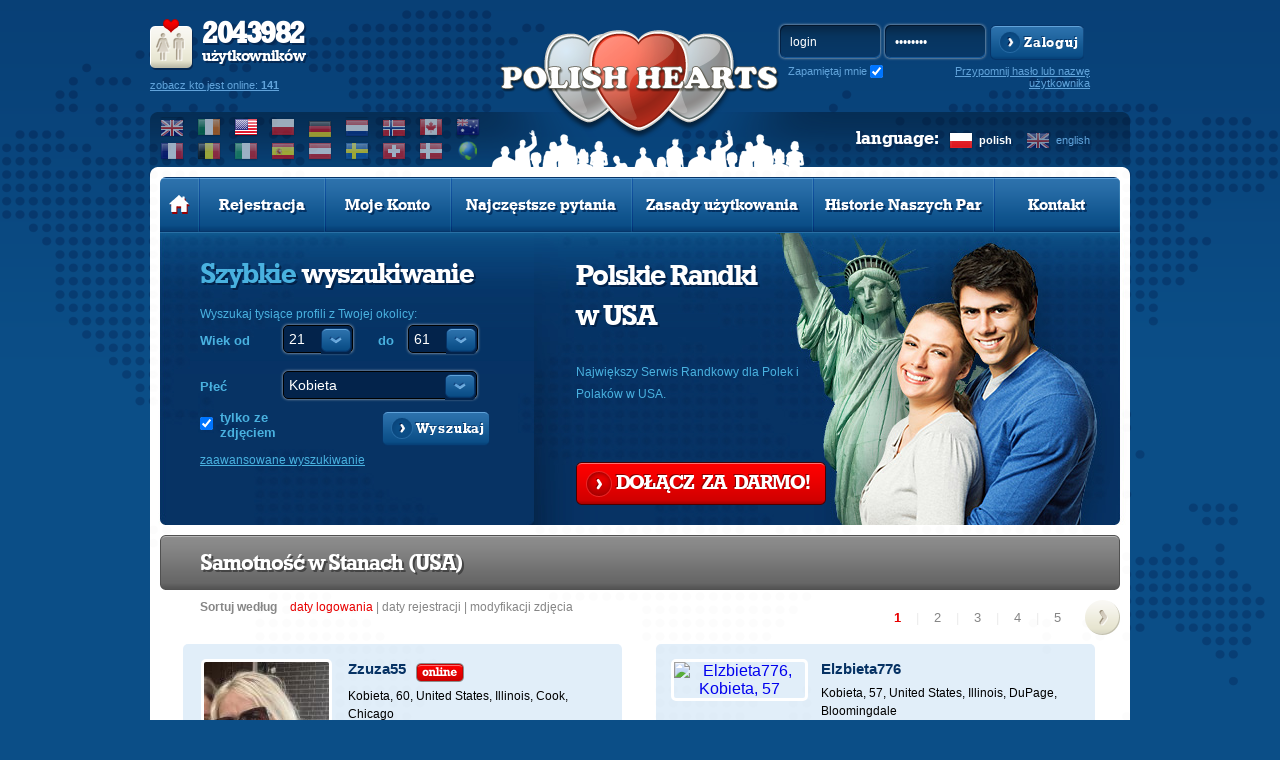

--- FILE ---
content_type: text/html; charset=UTF-8
request_url: https://usa.polishhearts.com/pl/a/samotnosc_w_stanach
body_size: 12899
content:
<!DOCTYPE html PUBLIC "-//W3C//DTD XHTML 1.0 Transitional//EN" "http://www.w3.org/TR/xhtml1/DTD/xhtml1-transitional.dtd">
<html xmlns="http://www.w3.org/1999/xhtml" lang="pl">
    <head>
          
<!-- Google tag (gtag.js) -->
<script async src="https://www.googletagmanager.com/gtag/js?id=G-DF3DLH24BL"></script>
<script>
  window.dataLayer = window.dataLayer || [];
  function gtag(){dataLayer.push(arguments);}
  gtag('js', new Date());

  gtag('config', 'G-DF3DLH24BL');
</script>
  

<script data-ad-client="ca-pub-3484633444680002" async src="https://pagead2.googlesyndication.com/pagead/js/adsbygoogle.js"></script>

                <meta http-equiv="Content-Type" content="text/html; charset=utf-8" />
        <meta http-equiv="Content-Language" content="pl"/>
                                                        <link rel="alternate" hreflang="en" href="/en/" />
                            <meta property="og:title" content="Samotność w Stanach Zjednoczonych, Pokonaj Samotność na USA.PolishHearts.com" />
        <meta property="og:url" content="usa.polishhearts.com/pl/a/samotnosc_w_stanach" />
                    <meta property="og:image" content="https://www.polishhearts.com/phxyz/img/banners_og/us_250x250.jpg" />
                <meta property="og:description"content="Samotność w Stanach (USA) - Największy Portal Randkowy dla Polaków na Emigracji. Polskie Randki w USA, Sprawdź i Dołącz za Darmo. Poznaj Przyjaciół, Znajdź Miłość!" />
        <meta property="og:site_name" content="usa.polishhearts.com" />
        <meta property="og:locale" content="pl_PL" /> 
        <meta name="theme-color" content="#0b4e87" />
            
        <title>Samotność w Stanach Zjednoczonych, Pokonaj Samotność na USA.PolishHearts.com</title>
                <meta name="robots" content="index, follow"/>
                <meta name="description" content="Samotność w Stanach (USA) - Największy Portal Randkowy dla Polaków na Emigracji. Polskie Randki w USA, Sprawdź i Dołącz za Darmo. Poznaj Przyjaciół, Znajdź Miłość!"/>
                        <link rel="shortcut icon" href="https://www.polishhearts.com/phxyz/img/favicon.ico" type="image/x-icon" />
                <link rel="stylesheet" type="text/css" href="/phxyz/css/fonts.css?v=" />
                                    <link rel="canonical" href="http://usa.polishhearts.com/pl/a/samotnosc_w_stanach" />  
                                    
        <!--[if lt IE 8]>
        <link rel="stylesheet" type="text/css" href="/css/ie6-ie7.css" />
        <![endif]-->
        <!-- do not remove -->
        <!--[if IE 6]>
	<script type="text/javascript" src="/js/DD_belatedPNG.js"></script>
        <![endif]-->

        <!--<link rel="stylesheet" type="text/css" href="https://www.polishhearts.com/phxyz/css/prozaks_style.css" />-->
                        <script type="text/javascript" src="//ajax.googleapis.com/ajax/libs/jquery/1.8.3/jquery.min.js"></script>
        <link rel="stylesheet" type="text/css" href="/css/jqueryui/jquery-ui-1.10.3.custom.min.css" />
        
                            <link rel="stylesheet" type="text/css" href="https://www.polishhearts.com/phxyz/css/min.css?1705228554" />
			                
    
        <!--script type="text/javascript">

        $(document).ready(function() {
        $('ul.faq_ul:eq(0) > div').hide();
        $('ul.faq_ul:eq(0) > li').click(function() {
            $(this).next().slideToggle('fast');
        });
        });

        </script-->
    

                <script>
    gaProperties = ["UA-47691964-1","UA-48261989-1"];   
    
    for (idx in gaProperties) {
        var disableStr = 'ga-disable-'+gaProperties[idx];
        if (document.cookie.indexOf(disableStr + '=true') > -1) {
          window[disableStr] = true;
        }
    }
    
    function gaOptout() {
        for(idx in gaProperties) {
            var disableStr = 'ga-disable-'+gaProperties[idx];
            document.cookie = disableStr + '=true; expires=Thu, 31 Dec 2099 23:59:59 UTC; path=/';
            window[disableStr] = true;
        }
    }
    
    </script>
    </head>
    <body class="pl ">
        	
	<!-- Google Tag Manager -->
	<noscript><iframe src="//www.googletagmanager.com/ns.html?id=GTM-KD6KVQR"
	height="0" width="0" style="display:none;visibility:hidden"></iframe></noscript>
	<!-- End Google Tag Manager -->
	
                 
        <div id="left_nav">
        <div id="main_menu">
    <ul>
    <li class="first">
            <a class="mbutton" href="/pl/" title="Strona główna polskich randek"><img src="https://www.polishhearts.com/phxyz/img/menu_home_hover.png" width="21" height="19" alt="" /></a>
    </li>
            <li class="normal ">
            <a class="mbutton"  href="/pl/registration/" title="Zarejestruj się za darmo i znajdź swoją miłość" onclick="regInfoBox('registration'); return false;" rel="nofollow">Rejestracja</a>
        </li>
                    <li class="normal ">
            <a class="mbutton" href="/pl/user/profile/" onclick="regInfoBox('account'); return false;" rel="nofollow">Moje Konto</a>
        </li>
        <li class="wide ">
        <a class="mbutton move_up" href="/pl/content/faq/" class="linehNo" title="Strona pomocy serwisu randkowego Polish Hearts">Najczęstsze pytania</a>
    </li>
        <li class="wide ">
        <a class="mbutton move_up" href="/pl/content/disclaimer/" class="linehNo" title="Polskie Randki: zasady użytkowania">Zasady użytkowania</a>
    </li>
            <li class="wide ">
        <a class="mbutton move_up" href="/pl/stories/" class="linehNo" title="Historie Naszych Par">Historie Naszych Par</a>
    </li>
        
    <li class="normal  last ">
        <a class="mbutton" href="/pl/contact/" title="Kontakt z serwisem randkowym Polish Hearts">Kontakt</a>
    </li>
        </ul>
</div>    </div>
<div id="top"> 
    <a href="#" id="left_nav_button" style="z-index:1099;">
        </a>
    <div class="logo_wide logo_us">
        <div id="user_stats__region">
        <div id="user_stats">
            <p><strong>2043982</strong><br />użytkowników</p>
            <form method="post" action="/pl/search/" name="online">
                    <a href="#" onclick="javascript: document.forms['online'].submit();" rel="nofollow">zobacz kto jest online: <strong>141</strong></a>
                    <input type="hidden" name="p" value="1" />
                                        <input type="hidden" name="s_online" value="1" />
                                </form>
        </div>
        <div class="region_box">
            <div id="select_region" class="select_option ulSelect pWFormSelect">
                <div class="title sel_class_us sel_active">
                    <span>us</span>
                </div>
                <ul class="ulOptions">
                                                                        <li data-value="www.polishhearts.co.uk">
                                <a href="#" class="sel_class_uk" title="Wielka Brytania">
                                    <span>Wielka Brytania</span></a>
                            </li>
                                                                                                <li data-value="www.polishhearts.ie">
                                <a href="#" class="sel_class_ie" title="Irlandia">
                                    <span>Irlandia</span></a>
                            </li>
                                                                                                <li data-value="usa.polishhearts.com">
                                <a href="#" class="sel_class_us sel_active" title="Stany Zjednoczone">
                                    <span>Stany Zjednoczone</span></a>
                            </li>
                                                                                                <li data-value="www.polskieserca.pl">
                                <a href="#" class="sel_class_pl" title="Polska">
                                    <span>Polska</span></a>
                            </li>
                                                                                                <li data-value="www.polishhearts.de">
                                <a href="#" class="sel_class_de" title="Niemcy">
                                    <span>Niemcy</span></a>
                            </li>
                                                                                                <li data-value="www.polishhearts.nl">
                                <a href="#" class="sel_class_nl" title="Holandia">
                                    <span>Holandia</span></a>
                            </li>
                                                                                                <li data-value="www.polishhearts.net">
                                <a href="#" class="sel_class_nr" title="Norwegia">
                                    <span>Norwegia</span></a>
                            </li>
                                                                                                <li data-value="canada.polishhearts.com">
                                <a href="#" class="sel_class_ca" title="Kanada">
                                    <span>Kanada</span></a>
                            </li>
                                                                                                <li data-value="australia.polishhearts.com">
                                <a href="#" class="sel_class_au" title="Australia">
                                    <span>Australia</span></a>
                            </li>
                                                                                                <li data-value="www.polishhearts.fr">
                                <a href="#" class="sel_class_fr" title="Francja">
                                    <span>Francja</span></a>
                            </li>
                                                                                                <li data-value="www.polishhearts.be">
                                <a href="#" class="sel_class_be" title="Belgia">
                                    <span>Belgia</span></a>
                            </li>
                                                                                                <li data-value="www.polishhearts.it">
                                <a href="#" class="sel_class_it" title="Włochy">
                                    <span>Włochy</span></a>
                            </li>
                                                                                                <li data-value="www.corazonespolacos.es">
                                <a href="#" class="sel_class_es" title="Hiszpania">
                                    <span>Hiszpania</span></a>
                            </li>
                                                                                                <li data-value="www.polnischeherzen.at">
                                <a href="#" class="sel_class_at" title="Austria">
                                    <span>Austria</span></a>
                            </li>
                                                                                                <li data-value="sweden.polishhearts.com">
                                <a href="#" class="sel_class_se" title="Szwecja">
                                    <span>Szwecja</span></a>
                            </li>
                                                                                                <li data-value="www.polishhearts.ch">
                                <a href="#" class="sel_class_ch" title="Szwajcaria">
                                    <span>Szwajcaria</span></a>
                            </li>
                                                                                                <li data-value="www.polskieserca.dk">
                                <a href="#" class="sel_class_dk" title="Dania">
                                    <span>Dania</span></a>
                            </li>
                                                                                                            <li data-value="www.polishhearts.com">
                        <a href="#" class="sel_class_eu" title="Cały świat">
                            <span>Cały świat</span></a>
                    </li>
                </ul>
            </div>
                    <ul class="select_region_row">
                                                <li data-value="www.polishhearts.co.uk">
                        <a href="//www.polishhearts.co.uk" class="sel_class_uk" title="Wielka Brytania">
                            </a>
                    </li>
                                                                <li data-value="www.polishhearts.ie">
                        <a href="//www.polishhearts.ie" class="sel_class_ie" title="Irlandia">
                            </a>
                    </li>
                                                                <li data-value="usa.polishhearts.com">
                        <a href="//usa.polishhearts.com" class="sel_class_us sel_active" title="Stany Zjednoczone">
                            </a>
                    </li>
                                                                <li data-value="www.polskieserca.pl">
                        <a href="//www.polskieserca.pl" class="sel_class_pl" title="Polska">
                            </a>
                    </li>
                                                                <li data-value="www.polishhearts.de">
                        <a href="//www.polishhearts.de" class="sel_class_de" title="Niemcy">
                            </a>
                    </li>
                                                                <li data-value="www.polishhearts.nl">
                        <a href="//www.polishhearts.nl" class="sel_class_nl" title="Holandia">
                            </a>
                    </li>
                                                                <li data-value="www.polishhearts.net">
                        <a href="//www.polishhearts.net" class="sel_class_nr" title="Norwegia">
                            </a>
                    </li>
                                                                <li data-value="canada.polishhearts.com">
                        <a href="//canada.polishhearts.com" class="sel_class_ca" title="Kanada">
                            </a>
                    </li>
                                                                <li data-value="australia.polishhearts.com">
                        <a href="//australia.polishhearts.com" class="sel_class_au" title="Australia">
                            </a>
                    </li>
                                                                <li data-value="www.polishhearts.fr">
                        <a href="//www.polishhearts.fr" class="sel_class_fr" title="Francja">
                            </a>
                    </li>
                                                                <li data-value="www.polishhearts.be">
                        <a href="//www.polishhearts.be" class="sel_class_be" title="Belgia">
                            </a>
                    </li>
                                                                <li data-value="www.polishhearts.it">
                        <a href="//www.polishhearts.it" class="sel_class_it" title="Włochy">
                            </a>
                    </li>
                                                                <li data-value="www.corazonespolacos.es">
                        <a href="//www.corazonespolacos.es" class="sel_class_es" title="Hiszpania">
                            </a>
                    </li>
                                                                <li data-value="www.polnischeherzen.at">
                        <a href="//www.polnischeherzen.at" class="sel_class_at" title="Austria">
                            </a>
                    </li>
                                                                <li data-value="sweden.polishhearts.com">
                        <a href="//sweden.polishhearts.com" class="sel_class_se" title="Szwecja">
                            </a>
                    </li>
                                                                <li data-value="www.polishhearts.ch">
                        <a href="//www.polishhearts.ch" class="sel_class_ch" title="Szwajcaria">
                            </a>
                    </li>
                                                                <li data-value="www.polskieserca.dk">
                        <a href="//www.polskieserca.dk" class="sel_class_dk" title="Dania">
                            </a>
                    </li>
                                                                <li data-value="www.polishhearts.com">
                        <a href="//www.polishhearts.com" class="sel_class_eu" title="Cały świat">
                            </a>
                    </li>
                                                </ul>  
        </div>
    </div>    
    
    <div id="logo" class="logo_us">
                    <a class="logo_href" href="/pl/" title="Największy Serwis Randkowy dla Polaków w USA. Polskie Randki w USA">
                            </a>
            </div>    
    <div id="login__language">
                <div id="login_form">
            <form action="/pl/user/login/" method="post" name="miniLogin" class="login-form">
                <fieldset>
                    <input type="hidden" name="p" value="1"/>
                    <input type="hidden" name="r" value="%2Fpl%2Fa%2Fsamotnosc_w_stanach" />
                    <input type="text" name="login" id="login_input" value="login" 
                           onfocus='if(this.value == "login") this.value = ""' onblur='if(this.value == "") this.value = "login"' />
                    <input type="password" name="password" value="password" 
                           onfocus='if(this.value == "password") this.value = ""' onblur='if(this.value == "") this.value = "password"' />
                   <input type="submit" value="Zaloguj" class="submit" />
                    <a href="#" class="btn blue_btn" onclick="javascript: document.forms['miniLogin'].submit(); return false;" rel="nofollow">
                        <span>Zaloguj</span>
                    </a>
                    <div class="remember_me">
                        <label for="remember_me" class="label_remember">
                            Zapamiętaj mnie
                        </label><input type="checkbox" id="remember_me" name="remember_me" checked />
                    </div>
                </fieldset>
            </form>
                                      <a href="#" class="recovery-button" onclick="javascript:recover_password()" title="Zapomniałeś hasła?" rel="nofollow">Przypomnij hasło lub nazwę użytkownika</a>            
    </div>
            <div id="language">            
            <div>
                                    <a href="/pl/a/samotnosc_w_stanach" title="Polish Hearts in Polish" class="lang_pl active">polish</a>
                                    <a href="/en/a/samotnosc_w_stanach" title="Polish Hearts in English" class="lang_en ">english</a>
                            </div>
            <div>language:</div>
        </div>
            </div>
    </div>
</div>


<div id="header">
    <div id="top_edges"></div>
    
                <div id="main_menu">
    <ul>
    <li class="first">
            <a class="mbutton" href="/pl/" title="Strona główna polskich randek"><img src="https://www.polishhearts.com/phxyz/img/menu_home_hover.png" width="21" height="19" alt="" /></a>
    </li>
            <li class="normal ">
            <a class="mbutton"  href="/pl/registration/" title="Zarejestruj się za darmo i znajdź swoją miłość" onclick="regInfoBox('registration'); return false;" rel="nofollow">Rejestracja</a>
        </li>
                    <li class="normal ">
            <a class="mbutton" href="/pl/user/profile/" onclick="regInfoBox('account'); return false;" rel="nofollow">Moje Konto</a>
        </li>
        <li class="wide ">
        <a class="mbutton move_up" href="/pl/content/faq/" class="linehNo" title="Strona pomocy serwisu randkowego Polish Hearts">Najczęstsze pytania</a>
    </li>
        <li class="wide ">
        <a class="mbutton move_up" href="/pl/content/disclaimer/" class="linehNo" title="Polskie Randki: zasady użytkowania">Zasady użytkowania</a>
    </li>
            <li class="wide ">
        <a class="mbutton move_up" href="/pl/stories/" class="linehNo" title="Historie Naszych Par">Historie Naszych Par</a>
    </li>
        
    <li class="normal  last ">
        <a class="mbutton" href="/pl/contact/" title="Kontakt z serwisem randkowym Polish Hearts">Kontakt</a>
    </li>
        </ul>
</div>                                <div id="header_content" class="foto_main foto_us">
                <div id="quick_search" class=" jqTransform quick_search_big">
    <h2>Szybkie <span>wyszukiwanie</span></h2>
    <p>Wyszukaj tysiące profili z Twojej okolicy:</p>
    <form id="simpleSearch" name="simpleSearch" enctype="application/x-www-form-urlencoded" method="post" class="pubForm" action="/search/index/"><dl class="zend_form">
<div class="shnFormPart pFormFieldsetInline" id="shnFormPart_age_sel"><div class="shnFormPartDescCont">Wiek od</div><div class="shnFormPartContent">

<div class="pFormElement pElementFormSelect " id="pFormElId_s_age_1"  style="float:left;"><label for="s_age_1" class="pFormLabel" style="">od</label><div class="pWrapper pWFormSelect"><select name="s_age_1" id="s_age_1" style="float:left;">
    <option value="0">wybierz</option>
    <option value="18">18</option>
    <option value="19">19</option>
    <option value="20">20</option>
    <option value="21" selected="selected">21</option>
    <option value="22">22</option>
    <option value="23">23</option>
    <option value="24">24</option>
    <option value="25">25</option>
    <option value="26">26</option>
    <option value="27">27</option>
    <option value="28">28</option>
    <option value="29">29</option>
    <option value="30">30</option>
    <option value="31">31</option>
    <option value="32">32</option>
    <option value="33">33</option>
    <option value="34">34</option>
    <option value="35">35</option>
    <option value="36">36</option>
    <option value="37">37</option>
    <option value="38">38</option>
    <option value="39">39</option>
    <option value="40">40</option>
    <option value="41">41</option>
    <option value="42">42</option>
    <option value="43">43</option>
    <option value="44">44</option>
    <option value="45">45</option>
    <option value="46">46</option>
    <option value="47">47</option>
    <option value="48">48</option>
    <option value="49">49</option>
    <option value="50">50</option>
    <option value="51">51</option>
    <option value="52">52</option>
    <option value="53">53</option>
    <option value="54">54</option>
    <option value="55">55</option>
    <option value="56">56</option>
    <option value="57">57</option>
    <option value="58">58</option>
    <option value="59">59</option>
    <option value="60">60</option>
    <option value="61">61</option>
    <option value="62">62</option>
    <option value="63">63</option>
    <option value="64">64</option>
    <option value="65">65</option>
    <option value="66">66</option>
    <option value="67">67</option>
    <option value="68">68</option>
    <option value="69">69</option>
    <option value="70">70</option>
    <option value="71">71</option>
    <option value="72">72</option>
    <option value="73">73</option>
    <option value="74">74</option>
    <option value="75">75</option>
    <option value="76">76</option>
    <option value="77">77</option>
    <option value="78">78</option>
    <option value="79">79</option>
    <option value="80">80</option>
    <option value="81">81</option>
    <option value="82">82</option>
    <option value="83">83</option>
    <option value="84">84</option>
    <option value="85">85</option>
    <option value="86">86</option>
    <option value="87">87</option>
    <option value="88">88</option>
    <option value="89">89</option>
    <option value="90">90</option>
    <option value="91">91</option>
    <option value="92">92</option>
    <option value="93">93</option>
    <option value="94">94</option>
    <option value="95">95</option>
    <option value="96">96</option>
    <option value="97">97</option>
    <option value="98">98</option>
    <option value="99">99</option>
    <option value="100">100</option>
</select></div><div class="clear"></div></div>

<div class="pFormElement pElementFormSelect " id="pFormElId_s_age_2"  style=""><label for="s_age_2" class="pFormLabel" style="">do</label><div class="pWrapper pWFormSelect"><select name="s_age_2" id="s_age_2">
    <option value="0">wybierz</option>
    <option value="18">18</option>
    <option value="19">19</option>
    <option value="20">20</option>
    <option value="21">21</option>
    <option value="22">22</option>
    <option value="23">23</option>
    <option value="24">24</option>
    <option value="25">25</option>
    <option value="26">26</option>
    <option value="27">27</option>
    <option value="28">28</option>
    <option value="29">29</option>
    <option value="30">30</option>
    <option value="31">31</option>
    <option value="32">32</option>
    <option value="33">33</option>
    <option value="34">34</option>
    <option value="35">35</option>
    <option value="36">36</option>
    <option value="37">37</option>
    <option value="38">38</option>
    <option value="39">39</option>
    <option value="40">40</option>
    <option value="41">41</option>
    <option value="42">42</option>
    <option value="43">43</option>
    <option value="44">44</option>
    <option value="45">45</option>
    <option value="46">46</option>
    <option value="47">47</option>
    <option value="48">48</option>
    <option value="49">49</option>
    <option value="50">50</option>
    <option value="51">51</option>
    <option value="52">52</option>
    <option value="53">53</option>
    <option value="54">54</option>
    <option value="55">55</option>
    <option value="56">56</option>
    <option value="57">57</option>
    <option value="58">58</option>
    <option value="59">59</option>
    <option value="60">60</option>
    <option value="61" selected="selected">61</option>
    <option value="62">62</option>
    <option value="63">63</option>
    <option value="64">64</option>
    <option value="65">65</option>
    <option value="66">66</option>
    <option value="67">67</option>
    <option value="68">68</option>
    <option value="69">69</option>
    <option value="70">70</option>
    <option value="71">71</option>
    <option value="72">72</option>
    <option value="73">73</option>
    <option value="74">74</option>
    <option value="75">75</option>
    <option value="76">76</option>
    <option value="77">77</option>
    <option value="78">78</option>
    <option value="79">79</option>
    <option value="80">80</option>
    <option value="81">81</option>
    <option value="82">82</option>
    <option value="83">83</option>
    <option value="84">84</option>
    <option value="85">85</option>
    <option value="86">86</option>
    <option value="87">87</option>
    <option value="88">88</option>
    <option value="89">89</option>
    <option value="90">90</option>
    <option value="91">91</option>
    <option value="92">92</option>
    <option value="93">93</option>
    <option value="94">94</option>
    <option value="95">95</option>
    <option value="96">96</option>
    <option value="97">97</option>
    <option value="98">98</option>
    <option value="99">99</option>
    <option value="100">100</option>
</select></div><div class="clear"></div></div><div class="clear"></div></div></div><div class="clear"></div>
<dt id="sex-label">&#160;</dt><dd id="sex-element"><fieldset id="fieldset-sex" class="pFormFieldsetInline"><dl>

<div class="pFormElement pElementFormSelect " id="pFormElId_s_sex"  style=""><label for="s_sex" class="pFormLabel" style="">Płeć</label><div class="pWrapper pWFormSelect"><select name="s_sex" id="s_sex">
    <option value="male">Mężczyzna</option>
    <option value="female" selected="selected">Kobieta</option>
</select></div><div class="clear"></div></div></dl></fieldset></dd>
<dt id="onl_pht-label">&#160;</dt><dd id="onl_pht-element"><fieldset id="fieldset-onl_pht" class="pFormFieldsetInline"><dl>

<div class="pFormElement pElementFormCheckbox " style=""><div class="pWrapper pWFormCheckbox"><input type="hidden" name="s_photo" value="0" /><input type="checkbox" name="s_photo" id="s_photo" value="1" checked="checked" /></div><label for="s_photo" class="pFormLabel" style="">tylko ze zdjęciem</label><div class="clear"></div></div></dl></fieldset></dd>

<div class="pFormElement pElementFormHidden " id="pFormElId_s_d_country"  style=""><label for="s_d_country" class="pFormLabel" style="display:none;"></label><div class="pWrapper pWFormHidden"><input type="hidden" name="s_d_country" value="US" id="s_d_country" /></div><div class="clear"></div></div>

<div class="pFormElement pElementFormHidden " id="pFormElId_p"  style=""><label for="p" class="pFormLabel" style="display:none;"></label><div class="pWrapper pWFormHidden"><input type="hidden" name="p" value="1" id="p" /></div><div class="clear"></div></div>
<dt id="simple_submit-label">&#160;</dt><dd id="simple_submit-element"><fieldset id="fieldset-simple_submit" class="pFormFieldsetInline png"><dl>

<div class="pFormElement pElementFormSubmit " id="pFormElId_submit_s"  style=""><div class="pWrapper pWFormSubmit"><a onclick="$(this).parents('form').submit(); return false;" class="savebtn right btn search_btn" href="#" rel="nofollow"><span>Wyszukaj</span></a></div><div class="clear"></div></div></dl></fieldset></dd></dl></form>
    <div class="advancedLink">
                <a class="arrow left advancedLink advanced_search" href="#"  onclick="regInfoBox('registration'); return false;">zaawansowane wyszukiwanie</a>
            </div>
    <div class="clear"></div>
</div>
                <div id="free_register">
                                            <h2 class='title_us'>Polskie Randki <br/>w USA</h2>
                                        <p>Największy Serwis Randkowy dla Polek i Polaków w USA.</p>
                    <div id="free_register_button">
                    <a href="/pl/registration" onclick="regInfoBox('registration'); return false;" class="btn red_btn" rel="nofollow"><span>DOŁĄCZ &nbspZA&nbsp DARMO!</span></a>
                    </div>
                </div>
            </div>
            </div>
<div id="content" class="bg_2"><script type="text/javascript" language="JavaScript">
	var searches = {
	s_advanced : '1',s_age_1 : '21',s_age_2 : '61',s_geopc : '{"country":"US","zip":""}',s_hair_color : '64',s_martial : '1',s_online : '0',s_photo : '1',s_sex : 'female'};var urlPremium = "/pl/payment/premium/ls-s/ncb";var urlVip = "/pl/payment/vip/ls-s/ncb";var urlPremiumVip = "/pl/payment/premium_vip/ls-s/ncb";var usersOnPage = 6;
        var searchId = 'search_be2414e2dc9f54ed74f8de69383d8d88';
</script><div class="clear"></div>
 
  <div class="section">
        <div class="clear"></div>
      
    <div class="header">
        <h1>Samotność w Stanach (USA)</h1>                    </div>    
                         <div id="result_sort">
                <div id="sort_options">
                    <strong>Sortuj według</strong>                    
                    <a href="#" class="last_login active"><span>daty logowania</span></a>
                    <span>|</span>
                    <a href="#" class="registration_date "><span>daty rejestracji</span></a>
                    <span>|</span>
                    <a href="#" class="photo_modyfication "><span>modyfikacji zdjęcia</span></a>
                </div>
               </div> 
                 
    	<script type="text/javascript" language="JavaScript">
		var pagersearch = {
			totalPages : 10,
			currentPage : 1,
            sort: 1,
			pages : 5
		};
	</script> 
		 	
	<div class="colr gopageDiv disabledOnLoading pagination" id="pagersearch">   
		<a style="display: none"  id="pagersearch_prev" class="prev" href="#0" onclick="javascript:window.search.goToPage('prev'); return false;">&lt;</a>
		<div>
                <a id="pagersearch_1" href="#1" onclick="javascript:window.search.goToPage($j('#pagersearch_1').html()); return false;" class="act">1</a><span >|</span><a id="pagersearch_2" href="#2" onclick="javascript:window.search.goToPage($j('#pagersearch_2').html()); return false;">2</a><span >|</span><a id="pagersearch_3" href="#3" onclick="javascript:window.search.goToPage($j('#pagersearch_3').html()); return false;">3</a><span >|</span><a id="pagersearch_4" href="#4" onclick="javascript:window.search.goToPage($j('#pagersearch_4').html()); return false;">4</a><span >|</span><a id="pagersearch_5" href="#5" onclick="javascript:window.search.goToPage($j('#pagersearch_5').html()); return false;">5</a>                </div>
		<a  id="pagersearch_next" class="next" href="#2" onclick="javascript:window.search.goToPage('next'); return false;">&gt;</a>
	</div>

    <div class="clear"></div>
         
        
        <div id="search_results">     
        
                <!-- BEGIN GRID ITEM -->               
        <div class="res_col_1 odd" id="div_1">
                                                                         
                                                           

<div class="about_user">
    <div class="user_foto">                    
        <a id="a1_1" onclick="regInfoBox('listing',$('#login_1').html(),'avatar_1'); return false;" 
           href="/pl/Zzuza55/s/search_be2414e2dc9f54ed74f8de69383d8d88/p/0#profile"><span id="id_1" style="display:none">2052379</span>                    
                           <img id="avatar_1" src="/photos4/00/00/02/05/23/79/3576175_a.jpg" width="125" height="125" alt="Zzuza55, Kobieta, 60" title="Zzuza55, Kobieta, 60"/>
               
        </a>
    </div>
    <div class="user_info">                                                                              
                    <div class="name">
                <a id="a2_1" onclick="regInfoBox('listing',$('#login_1').html(),'avatar_1'); return false;" 
                   href='/pl/Zzuza55/s/search_be2414e2dc9f54ed74f8de69383d8d88/p/0#profile'><b id="login_1">Zzuza55</b></a>                            
                <div class="online" >online"</div>           
            </div>
            

        <div class="details female">
            <span id="info_1">
                Kobieta, 60,
                                <span class='localization'>United States, Illinois, Cook, Chicago</span>
                            </span>
        </div>    

        <div class="desc">
                            <span id="about_1">
                                            <a href="#" class="more" onclick="regInfoBox('listing',$('#login_1').html(),'avatar_1'); return false;">więcej</a>
                                    </span>
                    </div>                                                                                                
            </div>                                                                                                
</div>

<div class="options">    
<div class="member_options">

<ul>                
            <li><a href="#" class="send_message" onclick="regInfoBox('listing',$('#login_1').html(),'avatar_1'); return false;"><span>Napisz wiadomość</span></a></li>
                    
            
                
            <li><a href="#" class="add_vip" onclick="regInfoBox('listing',$('#login_1').html(),'avatar_1'); return false;"><span>Dodaj do listy <b>VIP</b></span></a></li>
    


                
            <li><a href="#" class="add_friends" onclick="regInfoBox('listing',$('#login_1').html(),'avatar_1'); return false;"><span>Zapamiętaj ten profil</span></a></li>
                    



</ul>
</div>
</div>
<div class="send_gift">
        <div>Wyślij prezenty </div>
            
            <div>
                <a class="give_smile" href="#" onclick="regInfoBox('listing',$('#login_1').html(),'avatar_1'); return false;" title="Wyślij uśmiech">Wyślij uśmiech</a>
                <a class="give_kiss" href="#" onclick="regInfoBox('listing',$('#login_1').html(),'avatar_1'); return false;" title="Wyślij buziaka">Wyślij buziaka</a>
                <a class="give_car" href="#" onclick="regInfoBox('listing',$('#login_1').html(),'avatar_1'); return false;" title="Przejażdżka samochodem">Przejażdżka samochodem</a>                       
                <a class="give_champagne" href="#" onclick="regInfoBox('listing',$('#login_1').html(),'avatar_1'); return false;" title="Wyślij szampana">Wyślij szampana</a>                       
                <a class="give_drink" href="#" onclick="regInfoBox('listing',$('#login_1').html(),'avatar_1'); return false;" title="Wyślij drinka">Wyślij drinka</a>                        
                <a class="give_rose" href="#" onclick="regInfoBox('listing',$('#login_1').html(),'avatar_1'); return false;" title="Wyślij różę">Wyślij różę</a>
            </div>
            
</div>                     </div>
                
             <!-- BEGIN GRID ITEM -->               
        <div class="res_col_1 " id="div_2">
                                                                         
                                                           

<div class="about_user">
    <div class="user_foto">                    
        <a id="a1_2" onclick="regInfoBox('listing',$('#login_2').html(),'avatar_2'); return false;" 
           href="/pl/Elzbieta776/s/search_be2414e2dc9f54ed74f8de69383d8d88/p/1#profile"><span id="id_2" style="display:none">2006097</span>                    
                           <img id="avatar_2" src="/photos2/00/00/02/00/60/97/3506959_a.jpg" width="125" height="125" alt="Elzbieta776, Kobieta, 57" title="Elzbieta776, Kobieta, 57"/>
               
        </a>
    </div>
    <div class="user_info">                                                                              
                    <div class="name">
                <a id="a2_2" onclick="regInfoBox('listing',$('#login_2').html(),'avatar_2'); return false;" 
                   href='/pl/Elzbieta776/s/search_be2414e2dc9f54ed74f8de69383d8d88/p/1#profile'><b id="login_2">Elzbieta776</b></a>                            
                <div class="online" style="display:none;">online"</div>           
            </div>
            

        <div class="details female">
            <span id="info_2">
                Kobieta, 57,
                                <span class='localization'>United States, Illinois, DuPage, Bloomingdale</span>
                            </span>
        </div>    

        <div class="desc">
                            <span id="about_2">
                Jestem wesołą przyjazną lubię przyrodę sport wycieczki...
                                    <a href="#" class="more" onclick="regInfoBox('listing',$('#login_2').html(),'avatar_2'); return false;">więcej</a>
                                </span>
                    </div>                                                                                                
            </div>                                                                                                
</div>

<div class="options">    
<div class="member_options">

<ul>                
            <li><a href="#" class="send_message" onclick="regInfoBox('listing',$('#login_2').html(),'avatar_2'); return false;"><span>Napisz wiadomość</span></a></li>
                    
            
                
            <li><a href="#" class="add_vip" onclick="regInfoBox('listing',$('#login_2').html(),'avatar_2'); return false;"><span>Dodaj do listy <b>VIP</b></span></a></li>
    


                
            <li><a href="#" class="add_friends" onclick="regInfoBox('listing',$('#login_2').html(),'avatar_2'); return false;"><span>Zapamiętaj ten profil</span></a></li>
                    



</ul>
</div>
</div>
<div class="send_gift">
        <div>Wyślij prezenty </div>
            
            <div>
                <a class="give_smile" href="#" onclick="regInfoBox('listing',$('#login_2').html(),'avatar_2'); return false;" title="Wyślij uśmiech">Wyślij uśmiech</a>
                <a class="give_kiss" href="#" onclick="regInfoBox('listing',$('#login_2').html(),'avatar_2'); return false;" title="Wyślij buziaka">Wyślij buziaka</a>
                <a class="give_car" href="#" onclick="regInfoBox('listing',$('#login_2').html(),'avatar_2'); return false;" title="Przejażdżka samochodem">Przejażdżka samochodem</a>                       
                <a class="give_champagne" href="#" onclick="regInfoBox('listing',$('#login_2').html(),'avatar_2'); return false;" title="Wyślij szampana">Wyślij szampana</a>                       
                <a class="give_drink" href="#" onclick="regInfoBox('listing',$('#login_2').html(),'avatar_2'); return false;" title="Wyślij drinka">Wyślij drinka</a>                        
                <a class="give_rose" href="#" onclick="regInfoBox('listing',$('#login_2').html(),'avatar_2'); return false;" title="Wyślij różę">Wyślij różę</a>
            </div>
            
</div>                     </div>
                
             <!-- BEGIN GRID ITEM -->               
        <div class="res_col_1 odd" id="div_3">
                                                                         
                                                           

<div class="about_user">
    <div class="user_foto">                    
        <a id="a1_3" onclick="regInfoBox('listing',$('#login_3').html(),'avatar_3'); return false;" 
           href="/pl/PaniZKrakowa/s/search_be2414e2dc9f54ed74f8de69383d8d88/p/2#profile"><span id="id_3" style="display:none">2080447</span>                    
                           <img id="avatar_3" src="/photos4/00/00/02/08/04/47/3618454_a.jpg" width="125" height="125" alt="PaniZKrakowa, Kobieta, 50" title="PaniZKrakowa, Kobieta, 50"/>
               
        </a>
    </div>
    <div class="user_info">                                                                              
                    <div class="name">
                <a id="a2_3" onclick="regInfoBox('listing',$('#login_3').html(),'avatar_3'); return false;" 
                   href='/pl/PaniZKrakowa/s/search_be2414e2dc9f54ed74f8de69383d8d88/p/2#profile'><b id="login_3">PaniZKrakowa</b></a>                            
                <div class="online" style="display:none;">online"</div>           
            </div>
            

        <div class="details female">
            <span id="info_3">
                Kobieta, 50,
                                <span class='localization'>United States, New York, New York (Manhattan)</span>
                            </span>
        </div>    

        <div class="desc">
                            <span id="about_3">
                Opanowana,z dystansem do siebie I calego swiata. Unikam...
                                    <a href="#" class="more" onclick="regInfoBox('listing',$('#login_3').html(),'avatar_3'); return false;">więcej</a>
                                </span>
                    </div>                                                                                                
            </div>                                                                                                
</div>

<div class="options">    
<div class="member_options">

<ul>                
            <li><a href="#" class="send_message" onclick="regInfoBox('listing',$('#login_3').html(),'avatar_3'); return false;"><span>Napisz wiadomość</span></a></li>
                    
            
                
            <li><a href="#" class="add_vip" onclick="regInfoBox('listing',$('#login_3').html(),'avatar_3'); return false;"><span>Dodaj do listy <b>VIP</b></span></a></li>
    


                
            <li><a href="#" class="add_friends" onclick="regInfoBox('listing',$('#login_3').html(),'avatar_3'); return false;"><span>Zapamiętaj ten profil</span></a></li>
                    



</ul>
</div>
</div>
<div class="send_gift">
        <div>Wyślij prezenty </div>
            
            <div>
                <a class="give_smile" href="#" onclick="regInfoBox('listing',$('#login_3').html(),'avatar_3'); return false;" title="Wyślij uśmiech">Wyślij uśmiech</a>
                <a class="give_kiss" href="#" onclick="regInfoBox('listing',$('#login_3').html(),'avatar_3'); return false;" title="Wyślij buziaka">Wyślij buziaka</a>
                <a class="give_car" href="#" onclick="regInfoBox('listing',$('#login_3').html(),'avatar_3'); return false;" title="Przejażdżka samochodem">Przejażdżka samochodem</a>                       
                <a class="give_champagne" href="#" onclick="regInfoBox('listing',$('#login_3').html(),'avatar_3'); return false;" title="Wyślij szampana">Wyślij szampana</a>                       
                <a class="give_drink" href="#" onclick="regInfoBox('listing',$('#login_3').html(),'avatar_3'); return false;" title="Wyślij drinka">Wyślij drinka</a>                        
                <a class="give_rose" href="#" onclick="regInfoBox('listing',$('#login_3').html(),'avatar_3'); return false;" title="Wyślij różę">Wyślij różę</a>
            </div>
            
</div>                     </div>
                
             <!-- BEGIN GRID ITEM -->               
        <div class="res_col_1 " id="div_4">
                                                                         
                                                           

<div class="about_user">
    <div class="user_foto">                    
        <a id="a1_4" onclick="regInfoBox('listing',$('#login_4').html(),'avatar_4'); return false;" 
           href="/pl/Storytyme/s/search_be2414e2dc9f54ed74f8de69383d8d88/p/3#profile"><span id="id_4" style="display:none">2081488</span>                    
                           <img id="avatar_4" src="/photos4/00/00/02/08/14/88/3621901_a.jpg" width="125" height="125" alt="Storytyme, Kobieta, 36" title="Storytyme, Kobieta, 36"/>
               
        </a>
    </div>
    <div class="user_info">                                                                              
                    <div class="name">
                <a id="a2_4" onclick="regInfoBox('listing',$('#login_4').html(),'avatar_4'); return false;" 
                   href='/pl/Storytyme/s/search_be2414e2dc9f54ed74f8de69383d8d88/p/3#profile'><b id="login_4">Storytyme</b></a>                            
                <div class="online" style="display:none;">online"</div>           
            </div>
            

        <div class="details female">
            <span id="info_4">
                Kobieta, 36,
                                <span class='localization'>United States, Georgia, Brantley, Waynesville</span>
                            </span>
        </div>    

        <div class="desc">
                            <span id="about_4">
                                            <a href="#" class="more" onclick="regInfoBox('listing',$('#login_4').html(),'avatar_4'); return false;">więcej</a>
                                    </span>
                    </div>                                                                                                
            </div>                                                                                                
</div>

<div class="options">    
<div class="member_options">

<ul>                
            <li><a href="#" class="send_message" onclick="regInfoBox('listing',$('#login_4').html(),'avatar_4'); return false;"><span>Napisz wiadomość</span></a></li>
                    
            
                
            <li><a href="#" class="add_vip" onclick="regInfoBox('listing',$('#login_4').html(),'avatar_4'); return false;"><span>Dodaj do listy <b>VIP</b></span></a></li>
    


                
            <li><a href="#" class="add_friends" onclick="regInfoBox('listing',$('#login_4').html(),'avatar_4'); return false;"><span>Zapamiętaj ten profil</span></a></li>
                    



</ul>
</div>
</div>
<div class="send_gift">
        <div>Wyślij prezenty </div>
            
            <div>
                <a class="give_smile" href="#" onclick="regInfoBox('listing',$('#login_4').html(),'avatar_4'); return false;" title="Wyślij uśmiech">Wyślij uśmiech</a>
                <a class="give_kiss" href="#" onclick="regInfoBox('listing',$('#login_4').html(),'avatar_4'); return false;" title="Wyślij buziaka">Wyślij buziaka</a>
                <a class="give_car" href="#" onclick="regInfoBox('listing',$('#login_4').html(),'avatar_4'); return false;" title="Przejażdżka samochodem">Przejażdżka samochodem</a>                       
                <a class="give_champagne" href="#" onclick="regInfoBox('listing',$('#login_4').html(),'avatar_4'); return false;" title="Wyślij szampana">Wyślij szampana</a>                       
                <a class="give_drink" href="#" onclick="regInfoBox('listing',$('#login_4').html(),'avatar_4'); return false;" title="Wyślij drinka">Wyślij drinka</a>                        
                <a class="give_rose" href="#" onclick="regInfoBox('listing',$('#login_4').html(),'avatar_4'); return false;" title="Wyślij różę">Wyślij różę</a>
            </div>
            
</div>                     </div>
                
             <!-- BEGIN GRID ITEM -->               
        <div class="res_col_1 odd" id="div_5">
                                                                         
                                                           

<div class="about_user">
    <div class="user_foto">                    
        <a id="a1_5" onclick="regInfoBox('listing',$('#login_5').html(),'avatar_5'); return false;" 
           href="/pl/Evasz1971/s/search_be2414e2dc9f54ed74f8de69383d8d88/p/4#profile"><span id="id_5" style="display:none">2024095</span>                    
                           <img id="avatar_5" src="/photos4/00/00/02/02/40/95/3609586_a.jpg" width="125" height="125" alt="Evasz1971, Kobieta, 54" title="Evasz1971, Kobieta, 54"/>
               
        </a>
    </div>
    <div class="user_info">                                                                              
                    <div class="name">
                <a id="a2_5" onclick="regInfoBox('listing',$('#login_5').html(),'avatar_5'); return false;" 
                   href='/pl/Evasz1971/s/search_be2414e2dc9f54ed74f8de69383d8d88/p/4#profile'><b id="login_5">Evasz1971</b></a>                            
                <div class="online" style="display:none;">online"</div>           
            </div>
            

        <div class="details female">
            <span id="info_5">
                Kobieta, 54,
                                <span class='localization'>United States, New Jersey, Essex, Nutley</span>
                            </span>
        </div>    

        <div class="desc">
                            <span id="about_5">
                Trochę zwariowana, niepoprawna romantyczka, czasami bywam...
                                    <a href="#" class="more" onclick="regInfoBox('listing',$('#login_5').html(),'avatar_5'); return false;">więcej</a>
                                </span>
                    </div>                                                                                                
            </div>                                                                                                
</div>

<div class="options">    
<div class="member_options">

<ul>                
            <li><a href="#" class="send_message" onclick="regInfoBox('listing',$('#login_5').html(),'avatar_5'); return false;"><span>Napisz wiadomość</span></a></li>
                    
            
                
            <li><a href="#" class="add_vip" onclick="regInfoBox('listing',$('#login_5').html(),'avatar_5'); return false;"><span>Dodaj do listy <b>VIP</b></span></a></li>
    


                
            <li><a href="#" class="add_friends" onclick="regInfoBox('listing',$('#login_5').html(),'avatar_5'); return false;"><span>Zapamiętaj ten profil</span></a></li>
                    



</ul>
</div>
</div>
<div class="send_gift">
        <div>Wyślij prezenty </div>
            
            <div>
                <a class="give_smile" href="#" onclick="regInfoBox('listing',$('#login_5').html(),'avatar_5'); return false;" title="Wyślij uśmiech">Wyślij uśmiech</a>
                <a class="give_kiss" href="#" onclick="regInfoBox('listing',$('#login_5').html(),'avatar_5'); return false;" title="Wyślij buziaka">Wyślij buziaka</a>
                <a class="give_car" href="#" onclick="regInfoBox('listing',$('#login_5').html(),'avatar_5'); return false;" title="Przejażdżka samochodem">Przejażdżka samochodem</a>                       
                <a class="give_champagne" href="#" onclick="regInfoBox('listing',$('#login_5').html(),'avatar_5'); return false;" title="Wyślij szampana">Wyślij szampana</a>                       
                <a class="give_drink" href="#" onclick="regInfoBox('listing',$('#login_5').html(),'avatar_5'); return false;" title="Wyślij drinka">Wyślij drinka</a>                        
                <a class="give_rose" href="#" onclick="regInfoBox('listing',$('#login_5').html(),'avatar_5'); return false;" title="Wyślij różę">Wyślij różę</a>
            </div>
            
</div>                     </div>
                
             <!-- BEGIN GRID ITEM -->               
        <div class="res_col_1 " id="div_6">
                                                                         
                                                           

<div class="about_user">
    <div class="user_foto">                    
        <a id="a1_6" onclick="regInfoBox('listing',$('#login_6').html(),'avatar_6'); return false;" 
           href="/pl/Olivia250/s/search_be2414e2dc9f54ed74f8de69383d8d88/p/5#profile"><span id="id_6" style="display:none">2014652</span>                    
                           <img id="avatar_6" src="/photos4/00/00/02/01/46/52/3604387_a.jpg" width="125" height="125" alt="Olivia250, Kobieta, 52" title="Olivia250, Kobieta, 52"/>
               
        </a>
    </div>
    <div class="user_info">                                                                              
                    <div class="name">
                <a id="a2_6" onclick="regInfoBox('listing',$('#login_6').html(),'avatar_6'); return false;" 
                   href='/pl/Olivia250/s/search_be2414e2dc9f54ed74f8de69383d8d88/p/5#profile'><b id="login_6">Olivia250</b></a>                            
                <div class="online" style="display:none;">online"</div>           
            </div>
            

        <div class="details female">
            <span id="info_6">
                Kobieta, 52,
                                <span class='localization'>United States, New Jersey, Passaic, Wayne</span>
                            </span>
        </div>    

        <div class="desc">
                            <span id="about_6">
                                            <a href="#" class="more" onclick="regInfoBox('listing',$('#login_6').html(),'avatar_6'); return false;">więcej</a>
                                    </span>
                    </div>                                                                                                
            </div>                                                                                                
</div>

<div class="options">    
<div class="member_options">

<ul>                
            <li><a href="#" class="send_message" onclick="regInfoBox('listing',$('#login_6').html(),'avatar_6'); return false;"><span>Napisz wiadomość</span></a></li>
                    
            
                
            <li><a href="#" class="add_vip" onclick="regInfoBox('listing',$('#login_6').html(),'avatar_6'); return false;"><span>Dodaj do listy <b>VIP</b></span></a></li>
    


                
            <li><a href="#" class="add_friends" onclick="regInfoBox('listing',$('#login_6').html(),'avatar_6'); return false;"><span>Zapamiętaj ten profil</span></a></li>
                    



</ul>
</div>
</div>
<div class="send_gift">
        <div>Wyślij prezenty </div>
            
            <div>
                <a class="give_smile" href="#" onclick="regInfoBox('listing',$('#login_6').html(),'avatar_6'); return false;" title="Wyślij uśmiech">Wyślij uśmiech</a>
                <a class="give_kiss" href="#" onclick="regInfoBox('listing',$('#login_6').html(),'avatar_6'); return false;" title="Wyślij buziaka">Wyślij buziaka</a>
                <a class="give_car" href="#" onclick="regInfoBox('listing',$('#login_6').html(),'avatar_6'); return false;" title="Przejażdżka samochodem">Przejażdżka samochodem</a>                       
                <a class="give_champagne" href="#" onclick="regInfoBox('listing',$('#login_6').html(),'avatar_6'); return false;" title="Wyślij szampana">Wyślij szampana</a>                       
                <a class="give_drink" href="#" onclick="regInfoBox('listing',$('#login_6').html(),'avatar_6'); return false;" title="Wyślij drinka">Wyślij drinka</a>                        
                <a class="give_rose" href="#" onclick="regInfoBox('listing',$('#login_6').html(),'avatar_6'); return false;" title="Wyślij różę">Wyślij różę</a>
            </div>
            
</div>                     </div>
                
                   
    <!-- END GRID ITEM -->

        
        </div>   
            	<script type="text/javascript" language="JavaScript">
		var pagersearch1 = {
			totalPages : 10,
			currentPage : 1,
            sort: 1,
			pages : 5
		};
	</script> 
		 	
	<div class="colr gopageDiv disabledOnLoading pagination" id="pagersearch1">   
		<a style="display: none"  id="pagersearch1_prev" class="prev" href="#0" onclick="javascript:window.search.goToPage('prev'); return false;">&lt;</a>
		<div>
                <a id="pagersearch1_1" href="#1" onclick="javascript:window.search.goToPage($j('#pagersearch1_1').html()); return false;" class="act">1</a><span >|</span><a id="pagersearch1_2" href="#2" onclick="javascript:window.search.goToPage($j('#pagersearch1_2').html()); return false;">2</a><span >|</span><a id="pagersearch1_3" href="#3" onclick="javascript:window.search.goToPage($j('#pagersearch1_3').html()); return false;">3</a><span >|</span><a id="pagersearch1_4" href="#4" onclick="javascript:window.search.goToPage($j('#pagersearch1_4').html()); return false;">4</a><span >|</span><a id="pagersearch1_5" href="#5" onclick="javascript:window.search.goToPage($j('#pagersearch1_5').html()); return false;">5</a>                </div>
		<a  id="pagersearch1_next" class="next" href="#2" onclick="javascript:window.search.goToPage('next'); return false;">&gt;</a>
	</div>
        
    
       
    </div>

<div class="clear"></div>



<script type="text/javascript" language="JavaScript">    
                                                                                
        $('.last_login').bind('click',function(){search.reSort(1); search.setActiveOption('sort_options','last_login');return false;}) 
        $('.registration_date').bind('click',function(){search.reSort(2); search.setActiveOption('sort_options','registration_date');return false;})                                 
        $('.photo_modyfication').bind('click',function(){search.reSort(3); search.setActiveOption('sort_options','photo_modyfication');return false;}) 
                
</script>    
<script type="text/javascript" src="https://www.polishhearts.com/phxyz/js/search.js?v=8"></script></div>
<script>if (typeof gtag === 'function') { gtag('event', 'search', {'search_term':''}); }</script>
        
        <script type="text/javascript" src="/pl/js/locale/?v=7832"></script>
        <script type="text/javascript" src="/pl/js/settings/anon/"></script>                
        
                            <script type="text/javascript" src="https://www.polishhearts.com/phxyz/js/min.js?1699181954" defer="defer"></script>
        
                
                
                
        <script type="text/javascript">
            var jQuery = $;
            var _gaq = _gaq || [];
        </script>

                

    <div class="section index-footer-text contentContainer">
        <span class="text"><h2>Portal dla singla z temperamentem</h2><br/>Kiedy tworzyliśmy nasz portal polishhearts dla Polaków w Stanach Zjednoczonych, nie wiedzieliśmy jeszcze do końca, na co się porywamy. Dziś wiemy, przeczytawszy historie związków naszych użytkowników, z których niektóre publikujemy w serwisie, jak wiele problemów rozwiązało się „mimochodem” i bez naszego udziału. Weźmy na przykład taką cechę jak „temperament”.<br/><h2>Co ma temperament do miejsca?</h2><br/>Najpierw wytłumaczymy się z pewnego spostrzeżenia: otóż o różnicach temperamentu pisali do nas przede wszystkim użytkownicy ze Stanów Zjednoczonych i długo nie mogliśmy zrozumieć, dlaczego właśnie stamtąd. Być może chodzi o to, że Polacy do USA wyjeżdżali na dwa „sposoby”. Dla jednych wyjazd był koniecznością (nie mam pracy w Polsce, kiepsko zarabiam, nie podoba mi się tutaj) i decyzja była podjęta błyskawicznie, niemal nerwowo. Z drugiej strony część ludzi wyjechała po dogłębnym namyśle, rozważywszy wszystkie za i przeciw po trzy razy (tu nie mam pracy, ale czy tam znajdę? Czy tam mi się spodoba?). Potem tak różni ludzie zarejestrowali się w polishhearts i zaczęły się cuda, bo nagle samotność w USA zaczęła doskwierać i jednym i drugim. Okazało się, że nie musimy mieć żadnych testów psychologicznych, bo jedni i drudzy ludzie sami doskonale się do siebie dopasowują.<br/><h2>Miłość i różnice temperamentu</h2><br/>Większość z nas tak naprawdę nigdy nie zmienia temperamentu emocjonalnego, czyli kto impulsywny był, ten impulsywny pozostaje, a kto lubił sobie siedzieć i dumać, zostaje dalej typem filozofa. W miłości jednak nie jest to żadną przeszkodą, bo w polishhearts mamy sporo historii ludzi, którzy, mimo że byli jak ogień i woda, stworzyli spójny, harmonijny i bardzo trwały związek. Właśnie w takich miejscach jak USA jest to szczególnie ważne. Dlaczego? Z bardzo prostej przyczyny: samotność w Stanach Zjednoczonych dopada każdego, tak samo, jak dziesiątki innych problemów. Nie każdy da się rozwiązać analitycznie – czasem trzeba zaryzykować, tym bardziej że właśnie USA słyną z ryzykantów, ludzi, którzy wygrali szczęście tylko dlatego, że zagrali va banque. Takie odmienne charaktery są więc najzwyczajniej w świecie przydatne i świetnie się uzupełniają na co dzień!<br/><h2>Z kim łatwiej się związać?</h2><br/>Paradoksalnie różnice temperamentu są doskonałym spoiwem związku. Oczywiście, że prędzej czy później coś Was poróżni, ale to nie jest nic złego – kłócą się tylko ludzie, którym na sobie nawzajem zależy, a fakt, że jedno i drugie z Was działa zawsze trochę inaczej, pozwala skutecznie (choć nie zawsze szybko) wypracowywać najlepsze rozwiązania.<br/>W internetowych związkach czasem trudno jest szybko ocenić charakter potencjalnego partnera, tym bardziej że samotność w USA może maskować pewne cechy, bo kiedy jesteśmy samotni i zdołowani, zachowujemy się trochę inaczej. Wystarczy zwykle jednak jedno albo dwa spotkania, żeby mniej więcej określić, na jak temperamentną osobę się trafiło. „Docieranie” charakterów to proces, który trwa lata, a i tak nigdy się nie kończy. Nie martw się jednak – pokonywanie takich różnic to wyzwanie, które cementuje związek i sprawia na przekór oczekiwaniom, że za każdym razem, kiedy się nie zgadzacie, stajecie się silniejsi. To jasne, że nie z każdą osobą uda się dojść do porozumienia – czasem po prostu przeszkadza w zbudowaniu związku coś innego, niż sam temperament, na przykład upór, ale spróbuj sobie wyobrazić, że masz dogadać się z kimś, kto ma Twój charakter. Trudne wyzwanie, co nie?<br/>W polishhearts zachęcamy do tworzenia dobrych opisów w portalu randkowym. Dzięki nim potencjalnie partnerzy mogą Was lepiej poznać, więc im dokładniej, oryginalniej i trafniej się opiszecie, tym większe będziecie mieli szanse, że kiedyś odnajdziecie swoich idealnych partnerów.<br/><h2>Szukanie bez desperacji</h2><br/>Zdarza się czasami, że w sieci dwojgu ludzi gada się świetnie, ale w realu to już nie jest to samo. Niestety tego uniknąć się nie da i mimo tego, że wszystkim naszym użytkownikom życzymy odnalezienia drugiej połówki, czasem pewnie będziecie zmuszeni odmówić. Każdy ma z tym problem, ale szczególnie samotne kobiety w Stanach Zjednoczonych, które właśnie żegnają swoją szansę (na szczęście nie ostatnią) na prawdziwą miłość.</span>
    </div>
    <script>
        
        $(document).ready(function() {
            $('.index-footer-text').expander({
                slicePoint: 800,
                expandText: "Zobacz więcej...",
                userCollapse: false,
                widow: 1,
                expandEffect: "show"
            });0
        });
        
    </script>
<div id="footer"><div>Copyrights &copy; Polskie Serca : Polish Hearts : <a href="/stories" title="Historie miłosne">Polskie Randki</a> : <a href="http://www.polishhearts.com/content/about">Polski Serwis Randkowy</a> dla Polek i Polaków na emigracji.<br />Strona jest objęta prawami autorskimi oraz <a href="/pl/content/disclaimer/" title="Polskie Randki regulaminem">regulaminem</a>. Korzystając ze strony akceptujesz naszą <a href="/pl/content/cookie/" title="Polityka cookies">politykę cookies</a> i <a href="/pl/content/privacy/" title="Polityka prywatności">politykę prywatności</a>. Mapa <a href="/sitemap" title="mapa serwisu">popularnych stron serwisu</a>. | <a rel="nofollow" href="https://www.ccbillcomplaintform.com/ccbill/form/CCBillContentRemovalRequest1/formperma/sBK2jfIoZWAFw2hRRt5Rv2PQncscFzpvOH6bPcwopas">Complaints/take down request</a><br /><br /></div><div><a class="arrowUp" href="javascript:scroll(0,0);"><span>skok&nbsp;do&nbsp;góry</span></a><a class="arrowButton previous_version_link" href="?sw_l=o"><span>Poprzednia wersja Polish Hearts</span></a></div>


<script type="text/javascript" src="https://www.polishhearts.com/phxyz/js/tooltips.js?v="></script>

<script type="text/javascript">
    
        $(document).ready(function(){
    
  
  $j = $;

      
    
  
  
    $j(".disabledOnLoading").css("visibility", "visible")
  
        $(function() {
        $.cookie('tz_offset', new Date().getTimezoneOffset(), { path: '/' });

        $('.local_date').each(function(){
            values = $(this).attr('title').split(';');
            $(this).html(dateformat(values[1], Number(values[0])));
            $(this).removeAttr('title');
            $(this).removeAttr('class');
        })
    })

    
    
    });
    
</script>
<!-- <script type="text/javascript" src="/js/overlibmws/overlibmws.all.js"></script> -->





</div>



</body>
</html>

--- FILE ---
content_type: text/html; charset=utf-8
request_url: https://www.google.com/recaptcha/api2/aframe
body_size: 267
content:
<!DOCTYPE HTML><html><head><meta http-equiv="content-type" content="text/html; charset=UTF-8"></head><body><script nonce="xmlcPeX8bShN6V1zGOtMHA">/** Anti-fraud and anti-abuse applications only. See google.com/recaptcha */ try{var clients={'sodar':'https://pagead2.googlesyndication.com/pagead/sodar?'};window.addEventListener("message",function(a){try{if(a.source===window.parent){var b=JSON.parse(a.data);var c=clients[b['id']];if(c){var d=document.createElement('img');d.src=c+b['params']+'&rc='+(localStorage.getItem("rc::a")?sessionStorage.getItem("rc::b"):"");window.document.body.appendChild(d);sessionStorage.setItem("rc::e",parseInt(sessionStorage.getItem("rc::e")||0)+1);localStorage.setItem("rc::h",'1768619871797');}}}catch(b){}});window.parent.postMessage("_grecaptcha_ready", "*");}catch(b){}</script></body></html>